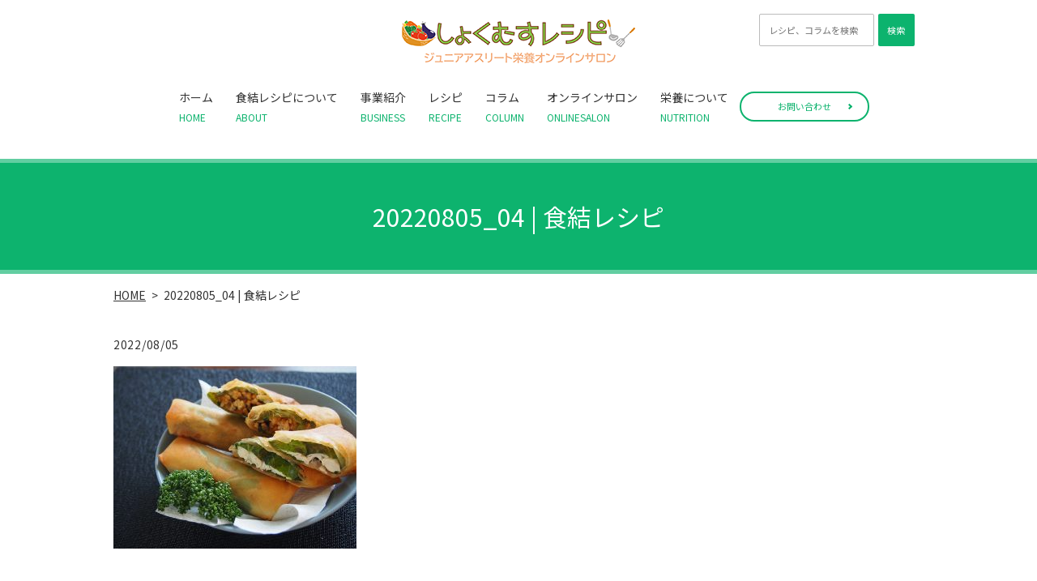

--- FILE ---
content_type: text/html; charset=UTF-8
request_url: https://www.tokushima-ssn.com/recipe/1214/attachment/20220805_04
body_size: 8949
content:
  <!doctype html>
<!--[if IE]>
<html class="no-js ie" lang="ja">
<![endif]-->
<!--[if !IE]><!-->
<html class="no-js" lang="ja">
<!--<![endif]-->

<head>
  <meta charset="utf-8">
  <meta http-equiv="X-UA-Compatible" content="IE=edge,chrome=1">
  <meta name="viewport" content="width=device-width, initial-scale=1">
  <title>20220805_04 | 食結レシピ</title>
	<style>img:is([sizes="auto" i], [sizes^="auto," i]) { contain-intrinsic-size: 3000px 1500px }</style>
	
		<!-- All in One SEO 4.0.18 -->
		<meta property="og:site_name" content="食結レシピ | ジュニアアスリートの食育をサポート" />
		<meta property="og:type" content="article" />
		<meta property="og:title" content="20220805_04 | 食結レシピ" />
		<meta property="og:image" content="https://tokushima-ssn.com.202502142023ek3wbs5t.conohawing.com.202502142023ek3wbs5t.conohawing.com/wp-content/uploads/logo_ogp.jpg" />
		<meta property="og:image:secure_url" content="https://tokushima-ssn.com.202502142023ek3wbs5t.conohawing.com.202502142023ek3wbs5t.conohawing.com/wp-content/uploads/logo_ogp.jpg" />
		<meta property="article:published_time" content="2022-08-05T06:30:45Z" />
		<meta property="article:modified_time" content="2022-08-05T06:30:45Z" />
		<meta property="twitter:card" content="summary" />
		<meta property="twitter:domain" content="www.tokushima-ssn.com" />
		<meta property="twitter:title" content="20220805_04 | 食結レシピ" />
		<meta property="twitter:image" content="http://tokushima-ssn.com.202502142023ek3wbs5t.conohawing.com.202502142023ek3wbs5t.conohawing.com/wp-content/uploads/logo_ogp.jpg" />
		<script type="application/ld+json" class="aioseo-schema">
			{"@context":"https:\/\/schema.org","@graph":[{"@type":"WebSite","@id":"https:\/\/www.tokushima-ssn.com\/#website","url":"https:\/\/www.tokushima-ssn.com\/","name":"\u98df\u7d50\u30ec\u30b7\u30d4","description":"\u30b8\u30e5\u30cb\u30a2\u30a2\u30b9\u30ea\u30fc\u30c8\u306e\u98df\u80b2\u3092\u30b5\u30dd\u30fc\u30c8","publisher":{"@id":"https:\/\/www.tokushima-ssn.com\/#organization"}},{"@type":"Organization","@id":"https:\/\/www.tokushima-ssn.com\/#organization","name":"\u98df\u7d50\u30ec\u30b7\u30d4","url":"https:\/\/www.tokushima-ssn.com\/","logo":{"@type":"ImageObject","@id":"https:\/\/www.tokushima-ssn.com\/#organizationLogo","url":"https:\/\/www.tokushima-ssn.com\/wp-content\/uploads\/20220805_04.jpg"},"image":{"@id":"https:\/\/www.tokushima-ssn.com\/#organizationLogo"}},{"@type":"BreadcrumbList","@id":"https:\/\/www.tokushima-ssn.com\/recipe\/1214\/attachment\/20220805_04#breadcrumblist","itemListElement":[{"@type":"ListItem","@id":"https:\/\/www.tokushima-ssn.com\/#listItem","position":"1","item":{"@id":"https:\/\/www.tokushima-ssn.com\/#item","name":"\u30db\u30fc\u30e0","description":"\u79c1\u305f\u3061\u98df\u7d50\u3073\u306f\u3001\u5fb3\u5cf6\u306e\u30b8\u30e5\u30cb\u30a2\u30a2\u30b9\u30ea\u30fc\u30c8\u305f\u3061\u306e\u98df\u80b2\u30b5\u30dd\u30fc\u30c8\u3092\u624b\u304c\u3051\u3066\u304a\u308a\u3001\u305d\u306e1\u3064\u3068\u3057\u3066\u6599\u7406\u30ec\u30b7\u30d4\u3084\u30b3\u30e9\u30e0\u3092\u63d0\u4f9b\u3059\u308b\u98df\u7d50\u30ec\u30b7\u30d4\u3092\u904b\u55b6\u3057\u3066\u304a\u308a\u307e\u3059\u3002\u3054\u8208\u5473\u3092\u304a\u6301\u3061\u3044\u305f\u3060\u3044\u305f\u65b9\u306f\u3001\u304a\u96fb\u8a71\u307e\u305f\u306f\u304a\u554f\u3044\u5408\u308f\u305b\u30d5\u30a9\u30fc\u30e0\u3088\u308a\u3054\u9023\u7d61\u304f\u3060\u3055\u3044\u3002","url":"https:\/\/www.tokushima-ssn.com\/"},"nextItem":"https:\/\/www.tokushima-ssn.com\/recipe\/1214\/attachment\/20220805_04#listItem"},{"@type":"ListItem","@id":"https:\/\/www.tokushima-ssn.com\/recipe\/1214\/attachment\/20220805_04#listItem","position":"2","item":{"@id":"https:\/\/www.tokushima-ssn.com\/recipe\/1214\/attachment\/20220805_04#item","name":"20220805_04","url":"https:\/\/www.tokushima-ssn.com\/recipe\/1214\/attachment\/20220805_04"},"previousItem":"https:\/\/www.tokushima-ssn.com\/#listItem"}]},{"@type":"Person","@id":"https:\/\/www.tokushima-ssn.com\/author\/authorname#author","url":"https:\/\/www.tokushima-ssn.com\/author\/authorname","name":"root","image":{"@type":"ImageObject","@id":"https:\/\/www.tokushima-ssn.com\/recipe\/1214\/attachment\/20220805_04#authorImage","url":"https:\/\/secure.gravatar.com\/avatar\/12c2c141f05998d6046862ab3090d9fc?s=96&d=mm&r=g","width":"96","height":"96","caption":"root"}},{"@type":"ItemPage","@id":"https:\/\/www.tokushima-ssn.com\/recipe\/1214\/attachment\/20220805_04#itempage","url":"https:\/\/www.tokushima-ssn.com\/recipe\/1214\/attachment\/20220805_04","name":"20220805_04 | \u98df\u7d50\u30ec\u30b7\u30d4","inLanguage":"ja","isPartOf":{"@id":"https:\/\/www.tokushima-ssn.com\/#website"},"breadcrumb":{"@id":"https:\/\/www.tokushima-ssn.com\/recipe\/1214\/attachment\/20220805_04#breadcrumblist"},"author":"https:\/\/www.tokushima-ssn.com\/recipe\/1214\/attachment\/20220805_04#author","creator":"https:\/\/www.tokushima-ssn.com\/recipe\/1214\/attachment\/20220805_04#author","datePublished":"2022-08-05T06:30:45+09:00","dateModified":"2022-08-05T06:30:45+09:00"}]}
		</script>
		<!-- All in One SEO -->

<link rel='stylesheet' id='wp-block-library-css' href='https://www.tokushima-ssn.com/wp-includes/css/dist/block-library/style.min.css?ver=6.7.4' type='text/css' media='all' />
<style id='classic-theme-styles-inline-css' type='text/css'>
/*! This file is auto-generated */
.wp-block-button__link{color:#fff;background-color:#32373c;border-radius:9999px;box-shadow:none;text-decoration:none;padding:calc(.667em + 2px) calc(1.333em + 2px);font-size:1.125em}.wp-block-file__button{background:#32373c;color:#fff;text-decoration:none}
</style>
<style id='global-styles-inline-css' type='text/css'>
:root{--wp--preset--aspect-ratio--square: 1;--wp--preset--aspect-ratio--4-3: 4/3;--wp--preset--aspect-ratio--3-4: 3/4;--wp--preset--aspect-ratio--3-2: 3/2;--wp--preset--aspect-ratio--2-3: 2/3;--wp--preset--aspect-ratio--16-9: 16/9;--wp--preset--aspect-ratio--9-16: 9/16;--wp--preset--color--black: #000000;--wp--preset--color--cyan-bluish-gray: #abb8c3;--wp--preset--color--white: #ffffff;--wp--preset--color--pale-pink: #f78da7;--wp--preset--color--vivid-red: #cf2e2e;--wp--preset--color--luminous-vivid-orange: #ff6900;--wp--preset--color--luminous-vivid-amber: #fcb900;--wp--preset--color--light-green-cyan: #7bdcb5;--wp--preset--color--vivid-green-cyan: #00d084;--wp--preset--color--pale-cyan-blue: #8ed1fc;--wp--preset--color--vivid-cyan-blue: #0693e3;--wp--preset--color--vivid-purple: #9b51e0;--wp--preset--gradient--vivid-cyan-blue-to-vivid-purple: linear-gradient(135deg,rgba(6,147,227,1) 0%,rgb(155,81,224) 100%);--wp--preset--gradient--light-green-cyan-to-vivid-green-cyan: linear-gradient(135deg,rgb(122,220,180) 0%,rgb(0,208,130) 100%);--wp--preset--gradient--luminous-vivid-amber-to-luminous-vivid-orange: linear-gradient(135deg,rgba(252,185,0,1) 0%,rgba(255,105,0,1) 100%);--wp--preset--gradient--luminous-vivid-orange-to-vivid-red: linear-gradient(135deg,rgba(255,105,0,1) 0%,rgb(207,46,46) 100%);--wp--preset--gradient--very-light-gray-to-cyan-bluish-gray: linear-gradient(135deg,rgb(238,238,238) 0%,rgb(169,184,195) 100%);--wp--preset--gradient--cool-to-warm-spectrum: linear-gradient(135deg,rgb(74,234,220) 0%,rgb(151,120,209) 20%,rgb(207,42,186) 40%,rgb(238,44,130) 60%,rgb(251,105,98) 80%,rgb(254,248,76) 100%);--wp--preset--gradient--blush-light-purple: linear-gradient(135deg,rgb(255,206,236) 0%,rgb(152,150,240) 100%);--wp--preset--gradient--blush-bordeaux: linear-gradient(135deg,rgb(254,205,165) 0%,rgb(254,45,45) 50%,rgb(107,0,62) 100%);--wp--preset--gradient--luminous-dusk: linear-gradient(135deg,rgb(255,203,112) 0%,rgb(199,81,192) 50%,rgb(65,88,208) 100%);--wp--preset--gradient--pale-ocean: linear-gradient(135deg,rgb(255,245,203) 0%,rgb(182,227,212) 50%,rgb(51,167,181) 100%);--wp--preset--gradient--electric-grass: linear-gradient(135deg,rgb(202,248,128) 0%,rgb(113,206,126) 100%);--wp--preset--gradient--midnight: linear-gradient(135deg,rgb(2,3,129) 0%,rgb(40,116,252) 100%);--wp--preset--font-size--small: 13px;--wp--preset--font-size--medium: 20px;--wp--preset--font-size--large: 36px;--wp--preset--font-size--x-large: 42px;--wp--preset--spacing--20: 0.44rem;--wp--preset--spacing--30: 0.67rem;--wp--preset--spacing--40: 1rem;--wp--preset--spacing--50: 1.5rem;--wp--preset--spacing--60: 2.25rem;--wp--preset--spacing--70: 3.38rem;--wp--preset--spacing--80: 5.06rem;--wp--preset--shadow--natural: 6px 6px 9px rgba(0, 0, 0, 0.2);--wp--preset--shadow--deep: 12px 12px 50px rgba(0, 0, 0, 0.4);--wp--preset--shadow--sharp: 6px 6px 0px rgba(0, 0, 0, 0.2);--wp--preset--shadow--outlined: 6px 6px 0px -3px rgba(255, 255, 255, 1), 6px 6px rgba(0, 0, 0, 1);--wp--preset--shadow--crisp: 6px 6px 0px rgba(0, 0, 0, 1);}:where(.is-layout-flex){gap: 0.5em;}:where(.is-layout-grid){gap: 0.5em;}body .is-layout-flex{display: flex;}.is-layout-flex{flex-wrap: wrap;align-items: center;}.is-layout-flex > :is(*, div){margin: 0;}body .is-layout-grid{display: grid;}.is-layout-grid > :is(*, div){margin: 0;}:where(.wp-block-columns.is-layout-flex){gap: 2em;}:where(.wp-block-columns.is-layout-grid){gap: 2em;}:where(.wp-block-post-template.is-layout-flex){gap: 1.25em;}:where(.wp-block-post-template.is-layout-grid){gap: 1.25em;}.has-black-color{color: var(--wp--preset--color--black) !important;}.has-cyan-bluish-gray-color{color: var(--wp--preset--color--cyan-bluish-gray) !important;}.has-white-color{color: var(--wp--preset--color--white) !important;}.has-pale-pink-color{color: var(--wp--preset--color--pale-pink) !important;}.has-vivid-red-color{color: var(--wp--preset--color--vivid-red) !important;}.has-luminous-vivid-orange-color{color: var(--wp--preset--color--luminous-vivid-orange) !important;}.has-luminous-vivid-amber-color{color: var(--wp--preset--color--luminous-vivid-amber) !important;}.has-light-green-cyan-color{color: var(--wp--preset--color--light-green-cyan) !important;}.has-vivid-green-cyan-color{color: var(--wp--preset--color--vivid-green-cyan) !important;}.has-pale-cyan-blue-color{color: var(--wp--preset--color--pale-cyan-blue) !important;}.has-vivid-cyan-blue-color{color: var(--wp--preset--color--vivid-cyan-blue) !important;}.has-vivid-purple-color{color: var(--wp--preset--color--vivid-purple) !important;}.has-black-background-color{background-color: var(--wp--preset--color--black) !important;}.has-cyan-bluish-gray-background-color{background-color: var(--wp--preset--color--cyan-bluish-gray) !important;}.has-white-background-color{background-color: var(--wp--preset--color--white) !important;}.has-pale-pink-background-color{background-color: var(--wp--preset--color--pale-pink) !important;}.has-vivid-red-background-color{background-color: var(--wp--preset--color--vivid-red) !important;}.has-luminous-vivid-orange-background-color{background-color: var(--wp--preset--color--luminous-vivid-orange) !important;}.has-luminous-vivid-amber-background-color{background-color: var(--wp--preset--color--luminous-vivid-amber) !important;}.has-light-green-cyan-background-color{background-color: var(--wp--preset--color--light-green-cyan) !important;}.has-vivid-green-cyan-background-color{background-color: var(--wp--preset--color--vivid-green-cyan) !important;}.has-pale-cyan-blue-background-color{background-color: var(--wp--preset--color--pale-cyan-blue) !important;}.has-vivid-cyan-blue-background-color{background-color: var(--wp--preset--color--vivid-cyan-blue) !important;}.has-vivid-purple-background-color{background-color: var(--wp--preset--color--vivid-purple) !important;}.has-black-border-color{border-color: var(--wp--preset--color--black) !important;}.has-cyan-bluish-gray-border-color{border-color: var(--wp--preset--color--cyan-bluish-gray) !important;}.has-white-border-color{border-color: var(--wp--preset--color--white) !important;}.has-pale-pink-border-color{border-color: var(--wp--preset--color--pale-pink) !important;}.has-vivid-red-border-color{border-color: var(--wp--preset--color--vivid-red) !important;}.has-luminous-vivid-orange-border-color{border-color: var(--wp--preset--color--luminous-vivid-orange) !important;}.has-luminous-vivid-amber-border-color{border-color: var(--wp--preset--color--luminous-vivid-amber) !important;}.has-light-green-cyan-border-color{border-color: var(--wp--preset--color--light-green-cyan) !important;}.has-vivid-green-cyan-border-color{border-color: var(--wp--preset--color--vivid-green-cyan) !important;}.has-pale-cyan-blue-border-color{border-color: var(--wp--preset--color--pale-cyan-blue) !important;}.has-vivid-cyan-blue-border-color{border-color: var(--wp--preset--color--vivid-cyan-blue) !important;}.has-vivid-purple-border-color{border-color: var(--wp--preset--color--vivid-purple) !important;}.has-vivid-cyan-blue-to-vivid-purple-gradient-background{background: var(--wp--preset--gradient--vivid-cyan-blue-to-vivid-purple) !important;}.has-light-green-cyan-to-vivid-green-cyan-gradient-background{background: var(--wp--preset--gradient--light-green-cyan-to-vivid-green-cyan) !important;}.has-luminous-vivid-amber-to-luminous-vivid-orange-gradient-background{background: var(--wp--preset--gradient--luminous-vivid-amber-to-luminous-vivid-orange) !important;}.has-luminous-vivid-orange-to-vivid-red-gradient-background{background: var(--wp--preset--gradient--luminous-vivid-orange-to-vivid-red) !important;}.has-very-light-gray-to-cyan-bluish-gray-gradient-background{background: var(--wp--preset--gradient--very-light-gray-to-cyan-bluish-gray) !important;}.has-cool-to-warm-spectrum-gradient-background{background: var(--wp--preset--gradient--cool-to-warm-spectrum) !important;}.has-blush-light-purple-gradient-background{background: var(--wp--preset--gradient--blush-light-purple) !important;}.has-blush-bordeaux-gradient-background{background: var(--wp--preset--gradient--blush-bordeaux) !important;}.has-luminous-dusk-gradient-background{background: var(--wp--preset--gradient--luminous-dusk) !important;}.has-pale-ocean-gradient-background{background: var(--wp--preset--gradient--pale-ocean) !important;}.has-electric-grass-gradient-background{background: var(--wp--preset--gradient--electric-grass) !important;}.has-midnight-gradient-background{background: var(--wp--preset--gradient--midnight) !important;}.has-small-font-size{font-size: var(--wp--preset--font-size--small) !important;}.has-medium-font-size{font-size: var(--wp--preset--font-size--medium) !important;}.has-large-font-size{font-size: var(--wp--preset--font-size--large) !important;}.has-x-large-font-size{font-size: var(--wp--preset--font-size--x-large) !important;}
:where(.wp-block-post-template.is-layout-flex){gap: 1.25em;}:where(.wp-block-post-template.is-layout-grid){gap: 1.25em;}
:where(.wp-block-columns.is-layout-flex){gap: 2em;}:where(.wp-block-columns.is-layout-grid){gap: 2em;}
:root :where(.wp-block-pullquote){font-size: 1.5em;line-height: 1.6;}
</style>
<link rel='stylesheet' id='contact-form-7-css' href='https://www.tokushima-ssn.com/wp-content/plugins/contact-form-7/includes/css/styles.css?ver=5.3.2' type='text/css' media='all' />
<script type="text/javascript" src="https://www.tokushima-ssn.com/wp-content/themes/tokushima-ssn.com_theme_ver1.1/assets/js/vendor/jquery.min.js?ver=6.7.4" id="jquery-js"></script>
<link rel='shortlink' href='https://www.tokushima-ssn.com/?p=1269' />
<style>.gallery .gallery-item img { width: auto; height: auto; }</style><style type="text/css">.recentcomments a{display:inline !important;padding:0 !important;margin:0 !important;}</style>  <link href="https://fonts.googleapis.com/css?family=Noto+Sans+JP:400,700&amp;subset=japanese" rel="stylesheet" />
  <link href="https://www.tokushima-ssn.com/wp-content/themes/tokushima-ssn.com_theme_ver1.1/assets/css/main.css?1769751515" rel="stylesheet">
  <link href="https://www.tokushima-ssn.com/wp-content/themes/tokushima-ssn.com_theme_ver1.1/assets/css/search.css?1769751515" rel="stylesheet">
  <link href="https://www.tokushima-ssn.com/wp-content/themes/tokushima-ssn.com_theme_ver1.1/assets/css/animate.min.css?1769751515" rel="stylesheet">
  <script src="https://www.tokushima-ssn.com/wp-content/themes/tokushima-ssn.com_theme_ver1.1/assets/js/vendor/respond.min.js"></script>
  <script type="application/ld+json">
  {
    "@context": "http://schema.org",
    "@type": "BreadcrumbList",
    "itemListElement":
    [
      {
      "@type": "ListItem",
      "position": 1,
      "item":
      {
        "@id": "https://www.tokushima-ssn.com/",
        "name": "食結レシピ"
      }
    },
{
      "@type": "ListItem",
      "position": 2,
      "item":
      {
        "@id": "https://www.tokushima-ssn.com/recipe/1214/attachment/20220805_04/",
        "name": "20220805_04"
      }
    }    ]
  }
  </script>


<script type="application/ld+json">
  {
    "@context": "http://schema.org/",
    "@type": "LocalBusiness",
    "name": "食結レシピ",
    "address": "〒770-0865　徳島県徳島市南末広町2-14",
    "telephone": "080-4030-4970",
    "faxNumber": "",
    "url": "https://www.tokushima-ssn.com",
    "email": "info@tokushima-ssn.com",
    "image": "https://www.tokushima-ssn.com/wp-content/uploads/logo_ogp.jpg",
    "logo": "https://www.tokushima-ssn.com/wp-content/uploads/logo.png"
  }
</script>
<style>
body { position: static!important; }
</style>
<!-- Google Tag Manager -->
<script>(function(w,d,s,l,i){w[l]=w[l]||[];w[l].push({'gtm.start':
new Date().getTime(),event:'gtm.js'});var f=d.getElementsByTagName(s)[0],
j=d.createElement(s),dl=l!='dataLayer'?'&l='+l:'';j.async=true;j.src=
'https://www.googletagmanager.com/gtm.js?id='+i+dl;f.parentNode.insertBefore(j,f);
})(window,document,'script','dataLayer','GTM-MMZZ9BZ');</script>
<!-- End Google Tag Manager -->

</head>

<body class="scrollTop">

<!-- Google Tag Manager (noscript) -->
<noscript><iframe src="https://www.googletagmanager.com/ns.html?id=GTM-MMZZ9BZ"
height="0" width="0" style="display:none;visibility:hidden"></iframe></noscript>
<!-- End Google Tag Manager (noscript) -->

  <div id="fb-root"></div>
  <script>(function(d, s, id) {
    var js, fjs = d.getElementsByTagName(s)[0];
    if (d.getElementById(id)) return;
    js = d.createElement(s); js.id = id;
    js.src = 'https://connect.facebook.net/ja_JP/sdk.js#xfbml=1&version=v2.12';
    fjs.parentNode.insertBefore(js, fjs);
  }(document, 'script', 'facebook-jssdk'));</script>

  <header>
    <div class="primary_header">
      <div class="container">
        <div class="row">
                    <div class="title">
            <a href="https://www.tokushima-ssn.com/">
              <img src="/wp-content/uploads/20210330_01.png" alt="食結レシピ">
            </a>
          </div>
          <nav class="global_nav">
            <ul><li><a href="https://www.tokushima-ssn.com/" title="HOME">ホーム<span class='subtitle'>HOME</span></a></li>
<li><a href="https://www.tokushima-ssn.com/about" title="ABOUT">食結レシピについて<span class='subtitle'>ABOUT</span></a></li>
<li><a href="https://www.tokushima-ssn.com/business" title="BUSINESS">事業紹介<span class='subtitle'>BUSINESS</span></a></li>
<li><a href="https://www.tokushima-ssn.com/category/recipe" title="RECIPE">レシピ<span class='subtitle'>RECIPE</span></a></li>
<li><a href="https://www.tokushima-ssn.com/category/column" title="COLUMN">コラム<span class='subtitle'>COLUMN</span></a></li>
<li><a href="https://www.tokushima-ssn.com/onlinesalon" title="ONLINESALON">オンラインサロン<span class='subtitle'>ONLINESALON</span></a></li>
<li><a href="https://www.tokushima-ssn.com/nutrition" title="NUTRITION">栄養について<span class='subtitle'>NUTRITION</span></a></li>
<li><form method="get" id="searchform" class="form search-form" action="https://www.tokushima-ssn.com">
  <div class="container gutters">
    <div style="display:none">
      <label><input type="checkbox" value="21" name="cat[]" />果物</label><label><input type="checkbox" value="37" name="cat[]" />エビ</label><label><input type="checkbox" value="53" name="cat[]" />カブ</label><label><input type="checkbox" value="117" name="cat[]" />主菜</label><label><input type="checkbox" value="187" name="cat[]" />郷土料理</label><label><input type="checkbox" value="209" name="cat[]" />高タンパク</label><label><input type="checkbox" value="22" name="cat[]" />豚肉</label><label><input type="checkbox" value="54" name="cat[]" />カボチャ</label><label><input type="checkbox" value="70" name="cat[]" />ニンジン</label><label><input type="checkbox" value="86" name="cat[]" />シイタケ</label><label><input type="checkbox" value="118" name="cat[]" />副菜</label><label><input type="checkbox" value="189" name="cat[]" />貧血予防</label><label><input type="checkbox" value="210" name="cat[]" />低エネルギー</label><label><input type="checkbox" value="2" name="cat[]" />お知らせ</label><label><input type="checkbox" value="23" name="cat[]" />鶏肉</label><label><input type="checkbox" value="39" name="cat[]" />アサリ</label><label><input type="checkbox" value="55" name="cat[]" />キャベツ</label><label><input type="checkbox" value="71" name="cat[]" />ニンニク</label><label><input type="checkbox" value="87" name="cat[]" />シメジ</label><label><input type="checkbox" value="103" name="cat[]" />キウイ</label><label><input type="checkbox" value="119" name="cat[]" />麺類</label><label><input type="checkbox" value="190" name="cat[]" />イワシ缶</label><label><input type="checkbox" value="211" name="cat[]" />ビタミンB群</label><label><input type="checkbox" value="3" name="cat[]" checked="checked" />コラム</label><label><input type="checkbox" value="24" name="cat[]" />牛肉</label><label><input type="checkbox" value="56" name="cat[]" />キュウリ</label><label><input type="checkbox" value="72" name="cat[]" />ネギ</label><label><input type="checkbox" value="120" name="cat[]" />補食・間食</label><label><input type="checkbox" value="136" name="cat[]" />葉酸</label><label><input type="checkbox" value="191" name="cat[]" />青魚</label><label><input type="checkbox" value="212" name="cat[]" />冬</label><label><input type="checkbox" value="9" name="cat[]" checked="checked" />レシピ</label><label><input type="checkbox" value="25" name="cat[]" />レバー</label><label><input type="checkbox" value="57" name="cat[]" />ゴボウ</label><label><input type="checkbox" value="73" name="cat[]" />白菜</label><label><input type="checkbox" value="121" name="cat[]" />デザート</label><label><input type="checkbox" value="137" name="cat[]" />食物繊維</label><label><input type="checkbox" value="192" name="cat[]" />DHA</label><label><input type="checkbox" value="213" name="cat[]" />スープ</label><label><input type="checkbox" value="10" name="cat[]" />食材別</label><label><input type="checkbox" value="58" name="cat[]" />小松菜</label><label><input type="checkbox" value="74" name="cat[]" />パセリ</label><label><input type="checkbox" value="90" name="cat[]" />エリンギ</label><label><input type="checkbox" value="138" name="cat[]" />風邪予防</label><label><input type="checkbox" value="193" name="cat[]" />EPA</label><label><input type="checkbox" value="214" name="cat[]" />汁物</label><label><input type="checkbox" value="11" name="cat[]" />カテゴリー・テーマ別</label><label><input type="checkbox" value="27" name="cat[]" />イワシ</label><label><input type="checkbox" value="43" name="cat[]" />米</label><label><input type="checkbox" value="59" name="cat[]" />シソ</label><label><input type="checkbox" value="75" name="cat[]" />パプリカ</label><label><input type="checkbox" value="91" name="cat[]" />豆腐</label><label><input type="checkbox" value="123" name="cat[]" />タンパク質</label><label><input type="checkbox" value="139" name="cat[]" />筋力アップ</label><label><input type="checkbox" value="194" name="cat[]" />骨の成長</label><label><input type="checkbox" value="215" name="cat[]" />とりあえず一品</label><label><input type="checkbox" value="12" name="cat[]" />栄養素別</label><label><input type="checkbox" value="60" name="cat[]" />ショウガ</label><label><input type="checkbox" value="76" name="cat[]" />ピーマン</label><label><input type="checkbox" value="124" name="cat[]" />カルシウム</label><label><input type="checkbox" value="195" name="cat[]" />ヘム鉄</label><label><input type="checkbox" value="216" name="cat[]" />ちりめん</label><label><input type="checkbox" value="13" name="cat[]" />目的別</label><label><input type="checkbox" value="29" name="cat[]" />サケ</label><label><input type="checkbox" value="45" name="cat[]" />パン</label><label><input type="checkbox" value="77" name="cat[]" />ブロッコリー</label><label><input type="checkbox" value="93" name="cat[]" />豆乳</label><label><input type="checkbox" value="109" name="cat[]" />ブルーベリー</label><label><input type="checkbox" value="125" name="cat[]" />マグネシウム</label><label><input type="checkbox" value="141" name="cat[]" />持久力アップ</label><label><input type="checkbox" value="197" name="cat[]" />海藻</label><label><input type="checkbox" value="217" name="cat[]" />整腸作用</label><label><input type="checkbox" value="14" name="cat[]" />肉類</label><label><input type="checkbox" value="30" name="cat[]" />サバ</label><label><input type="checkbox" value="62" name="cat[]" />大根</label><label><input type="checkbox" value="78" name="cat[]" />ホウレン草</label><label><input type="checkbox" value="94" name="cat[]" />おから</label><label><input type="checkbox" value="126" name="cat[]" />鉄</label><label><input type="checkbox" value="142" name="cat[]" />夏バテ・熱中症予防</label><label><input type="checkbox" value="202" name="cat[]" />ししゃも</label><label><input type="checkbox" value="218" name="cat[]" />低脂質</label><label><input type="checkbox" value="15" name="cat[]" />魚介類・海藻</label><label><input type="checkbox" value="47" name="cat[]" />うどん</label><label><input type="checkbox" value="79" name="cat[]" />モヤシ</label><label><input type="checkbox" value="95" name="cat[]" />卵</label><label><input type="checkbox" value="127" name="cat[]" />亜鉛</label><label><input type="checkbox" value="203" name="cat[]" />骨折予防</label><label><input type="checkbox" value="219" name="cat[]" />朝食</label><label><input type="checkbox" value="16" name="cat[]" />穀類</label><label><input type="checkbox" value="32" name="cat[]" />サンマ</label><label><input type="checkbox" value="48" name="cat[]" />パスタ</label><label><input type="checkbox" value="64" name="cat[]" />タマネギ</label><label><input type="checkbox" value="80" name="cat[]" />レタス</label><label><input type="checkbox" value="96" name="cat[]" />牛乳</label><label><input type="checkbox" value="112" name="cat[]" />リンゴ</label><label><input type="checkbox" value="128" name="cat[]" />ビタミンA</label><label><input type="checkbox" value="144" name="cat[]" />便秘予防</label><label><input type="checkbox" value="204" name="cat[]" />骨粗鬆症予防</label><label><input type="checkbox" value="220" name="cat[]" />常備菜</label><label><input type="checkbox" value="17" name="cat[]" />野菜類・いも類</label><label><input type="checkbox" value="33" name="cat[]" />タラ</label><label><input type="checkbox" value="65" name="cat[]" />トウモロコシ</label><label><input type="checkbox" value="81" name="cat[]" />レンコン</label><label><input type="checkbox" value="97" name="cat[]" />ヨーグルト</label><label><input type="checkbox" value="113" name="cat[]" />レモン</label><label><input type="checkbox" value="129" name="cat[]" />ビタミンD</label><label><input type="checkbox" value="145" name="cat[]" />免疫力アップ</label><label><input type="checkbox" value="205" name="cat[]" />大豆</label><label><input type="checkbox" value="18" name="cat[]" />キノコ類</label><label><input type="checkbox" value="66" name="cat[]" />トマト</label><label><input type="checkbox" value="82" name="cat[]" />ジャガイモ</label><label><input type="checkbox" value="98" name="cat[]" />チーズ</label><label><input type="checkbox" value="114" name="cat[]" />ゴマ</label><label><input type="checkbox" value="130" name="cat[]" />ビタミンC</label><label><input type="checkbox" value="164" name="cat[]" />カリフラワー</label><label><input type="checkbox" value="206" name="cat[]" />夏野菜</label><label><input type="checkbox" value="19" name="cat[]" />豆・大豆製品</label><label><input type="checkbox" value="51" name="cat[]" />アスパラガス</label><label><input type="checkbox" value="67" name="cat[]" />ナス</label><label><input type="checkbox" value="83" name="cat[]" />サツマイモ</label><label><input type="checkbox" value="115" name="cat[]" />ナッツ</label><label><input type="checkbox" value="131" name="cat[]" />ビタミンE</label><label><input type="checkbox" value="182" name="cat[]" />春</label><label><input type="checkbox" value="207" name="cat[]" />麺類</label><label><input type="checkbox" value="20" name="cat[]" />卵・乳製品</label><label><input type="checkbox" value="52" name="cat[]" />オクラ</label><label><input type="checkbox" value="84" name="cat[]" />サトイモ</label><label><input type="checkbox" value="100" name="cat[]" />イチゴ</label><label><input type="checkbox" value="116" name="cat[]" />主食（パン・ごはん）</label><label><input type="checkbox" value="132" name="cat[]" />ビタミンB1</label><label><input type="checkbox" value="185" name="cat[]" />疲労回復</label><label><input type="checkbox" value="208" name="cat[]" />食欲増進</label>    </div>
    <div class="form-row">
      <input type="text" name="s" id="s" class="form-input" placeholder="レシピ、コラムを検索"/>
      <button type="submit" id="submit" class="form-btn">検索</button>
    </div>
  </div>
</form></li><li><a href="/contact" class="add_arrow button button-flat">お問い合わせ</a></li>            </ul>
            <div class="menu_icon">
              <a href="#menu"><i class="hamburger"></i>MENU</a>
            </div>
          </nav>
        </div>
      </div>
    </div>
  </header>
  <main>
          <h1 class="wow" style="">
              20220805_04 | 食結レシピ                  </h1>
        <section class="crumbs_area">
      <div class="container gutters">
        <div class="row">
          <div class="col span_12">
                <ul class="col span_12">
                <li><a href="https://www.tokushima-ssn.com">HOME</a></li>
                                    <li>20220805_04 | 食結レシピ</li>
                            </ul>
            </div>
        </div>
      </div>
    </section>
          <article style="margin-bottom: 5%;">
      <div class="container gutters">
              <div class="row">
          <div class="col span_12">
            <p>2022/08/05</p>
            <p><p class="attachment"><a href='https://www.tokushima-ssn.com/wp-content/uploads/20220805_04.jpg'><img fetchpriority="high" decoding="async" width="300" height="225" src="https://www.tokushima-ssn.com/wp-content/uploads/20220805_04-300x225.jpg" class="attachment-medium size-medium" alt="" srcset="https://www.tokushima-ssn.com/wp-content/uploads/20220805_04-300x225.jpg 300w, https://www.tokushima-ssn.com/wp-content/uploads/20220805_04-768x576.jpg 768w, https://www.tokushima-ssn.com/wp-content/uploads/20220805_04.jpg 800w" sizes="(max-width: 300px) 100vw, 300px" /></a></p>
</p>
          </div>
        </div>
      
            </div>
    </article>

    <section>
      <div class="container gutters">
        <div class='row tile'>
          <div class="col span_6">
            <a href="https://www.tokushima-ssn.com/recipe/1214" rel="prev">鶏レバの甘露煮</a>          </div>
          <div class="col span_6 pc-text-right">
                      </div>
        </div>
      </div>
    </section>
        </main>
<section class="share_button">
  <div class="container">
    <!-- Facebook -->
    <div class="fb-share-button" data-href="https://www.tokushima-ssn.com/recipe/1214/attachment/20220805_04" data-layout="button" data-size="small" data-mobile-iframe="false"><a class="fb-xfbml-parse-ignore" target="_blank" href="https://www.facebook.com/sharer/sharer.php?u=http%3A%2F%2Fwww.%2F&amp;src=sdkpreparse">シェア</a></div>
    <!-- Twitter -->
    <a href="https://twitter.com/share" class="twitter-share-button" data-lang="ja">ツイート</a>
    <script>!function(d,s,id){var js,fjs=d.getElementsByTagName(s)[0],p=/^http:/.test(d.location)?'http':'https';if(!d.getElementById(id)){js=d.createElement(s);js.id=id;js.src=p+'://platform.twitter.com/widgets.js';fjs.parentNode.insertBefore(js,fjs);}}(document,'script','twitter-wjs');</script>
    <!-- LINE -->
    <div class="line-it-button" data-lang="ja" data-type="share-a" data-url="https://www.tokushima-ssn.com/recipe/1214/attachment/20220805_04" style="display: none;"></div>
    <script src="https://d.line-scdn.net/r/web/social-plugin/js/thirdparty/loader.min.js" async="async" defer="defer"></script>
  </div>
</section>
  <footer>
    <div class="container">
      <div class="row nav">
        <nav class="col span_12">
          <ul><li><a href="https://www.tokushima-ssn.com/">ホーム</a></li>
<li><a href="https://www.tokushima-ssn.com/about">食結レシピについて</a></li>
<li><a href="https://www.tokushima-ssn.com/business">事業紹介</a></li>
<li><a href="https://www.tokushima-ssn.com/category/recipe">レシピ</a></li>
<li><a href="https://www.tokushima-ssn.com/category/column">コラム</a></li>
<li><a href="https://www.tokushima-ssn.com/contact">お問い合わせ</a></li>
<li><a href="https://www.tokushima-ssn.com/policy">プライバシーポリシー</a></li>
<li><a href="https://www.tokushima-ssn.com/tokutei">特定商取引に関する法律に基づく表記</a></li>
</ul>        </nav>
      </div>
      <div class="row copyright">
        <div class="col span_12">
          <p>Copyright &copy; 食結レシピ All Rights Reserved.<br>
            【掲載の記事・写真・イラストなどの無断複写・転載等を禁じます】</p>
        </div>
      </div>
    </div>
        <p class="pagetop"><a href="#top"><object type="image/svg+xml" data="https://www.tokushima-ssn.com/wp-content/themes/tokushima-ssn.com_theme_ver1.1/assets/img/parts/btn_scroll_top.svg"></object></a></p>
  </footer>

  <script src="https://www.tokushima-ssn.com/wp-content/themes/tokushima-ssn.com_theme_ver1.1/assets/js/vendor/bundle.js"></script>
  <script src="https://www.tokushima-ssn.com/wp-content/themes/tokushima-ssn.com_theme_ver1.1/assets/js/vendor/wow.min.js"></script>
  <script src="https://www.tokushima-ssn.com/wp-content/themes/tokushima-ssn.com_theme_ver1.1/assets/js/main.js?1769751515"></script>

  <script type="text/javascript" id="contact-form-7-js-extra">
/* <![CDATA[ */
var wpcf7 = {"apiSettings":{"root":"https:\/\/www.tokushima-ssn.com\/wp-json\/contact-form-7\/v1","namespace":"contact-form-7\/v1"}};
/* ]]> */
</script>
<script type="text/javascript" src="https://www.tokushima-ssn.com/wp-content/plugins/contact-form-7/includes/js/scripts.js?ver=5.3.2" id="contact-form-7-js"></script>
</body>
</html>


--- FILE ---
content_type: text/css
request_url: https://www.tokushima-ssn.com/wp-content/themes/tokushima-ssn.com_theme_ver1.1/assets/css/common.css
body_size: 5356
content:
/*! normalize.css v3.0.3 | MIT License | github.com/necolas/normalize.css */
html{font-family:sans-serif;-ms-text-size-adjust:100%;-webkit-text-size-adjust:100%}body{margin:0}article,aside,details,figcaption,figure,footer,header,hgroup,main,menu,nav,section,summary{display:block}audio,canvas,progress,video{display:inline-block;vertical-align:baseline}audio:not([controls]){display:none;height:0}[hidden],template{display:none}a{background-color:transparent}a:active,a:hover{outline:0}abbr[title]{border-bottom:1px dotted}b,strong{font-weight:bold}dfn{font-style:italic}h1{font-size:2em;margin:.67em 0}mark{background:#ff0;color:#000}small{font-size:80%}sub,sup{font-size:75%;line-height:0;position:relative;vertical-align:baseline}sup{top:-0.5em}sub{bottom:-0.25em}img{border:0}svg:not(:root){overflow:hidden}figure{margin:1em 40px}hr{box-sizing:content-box;height:0}pre{overflow:auto}code,kbd,pre,samp{font-family:monospace,monospace;font-size:1em}button,input,optgroup,select,textarea{color:inherit;font:inherit;margin:0}button{overflow:visible}button,select{text-transform:none}button,html input[type="button"],input[type="reset"],input[type="submit"]{-webkit-appearance:button;cursor:pointer}button[disabled],html input[disabled]{cursor:default}button::-moz-focus-inner,input::-moz-focus-inner{border:0;padding:0}input{line-height:normal}input[type="checkbox"],input[type="radio"]{box-sizing:border-box;padding:0}input[type="number"]::-webkit-inner-spin-button,input[type="number"]::-webkit-outer-spin-button{height:auto}input[type="search"]{-webkit-appearance:textfield;box-sizing:content-box}input[type="search"]::-webkit-search-cancel-button,input[type="search"]::-webkit-search-decoration{-webkit-appearance:none}fieldset{border:1px solid silver;margin:0 2px;padding:.35em .625em .75em}legend{border:0;padding:0}textarea{overflow:auto}optgroup{font-weight:bold}table{border-collapse:collapse;border-spacing:0}td,th{padding:0}

/*  12 COLUMN : RESPONSIVE GRID SYSTEM
  DEVELOPER : DENIS LEBLANC
  URL : http://responsive.gs
  VERSION : 3.0
  LICENSE : GPL & MIT */
*{-webkit-box-sizing:border-box;-moz-box-sizing:border-box;box-sizing:border-box}.container{max-width:800px;margin:0 auto}.clr:after,.col:after,.container:after,.group:after,.row:after{content:"";display:table;clear:both}.row{padding-bottom:0}.col{display:block;float:left;width:100%}@media (min-width:768px){.gutters .col{margin-left:2%}.span_1{width:8.33333333333%}.span_2{width:16.6666666667%}.span_3{width:25%}.span_4{width:33.3333333333%}.span_5{width:41.6666666667%}.span_6{width:50%}.span_7{width:58.3333333333%}.span_8{width:66.6666666667%}.span_9{width:75%}.span_10{width:83.3333333333%}.span_11{width:91.6666666667%}.span_12{width:100%}.gutters .span_1{width:6.5%}.gutters .span_2{width:15%}.gutters .span_3{width:23.5%}.gutters .span_4{width:32%}.gutters .span_5{width:40.5%}.gutters .span_6{width:49%}.gutters .span_7{width:57.5%}.gutters .span_8{width:66%}.gutters .span_9{width:74.5%}.gutters .span_10{width:83%}.gutters .span_11{width:91.5%}.gutters .span_12{width:100%}}

/* 12 COLUMN : RESPONSIVE GRID SYSTEM Fix Ver. 1.2.1 */
.container{padding:0 1%}.container img{max-width:100%}*+.container{margin-top:2em}.row:not(:last-child){margin-bottom:4%}.col{float:none}.col:not(:last-child){margin-bottom:3%}@media (min-width:768px){.container{max-width:1000px;margin:auto;padding:0 10px}*+.container{margin-top:40px}.col{float:left}.reverse>.col{float:right}.col:not(:last-child){margin-bottom:0}.reverse>.col:last-child,:not(.reverse)>.col:first-child{margin-left:0}.col.offset_1{margin-left:8.33333333333%}.gutters .col.offset_1{margin-left:10.5%}.gutters .col.offset_1:first-child{margin-left:8.5%}.col.offset_2{margin-left:16.6666666667%}.gutters .col.offset_2{margin-left:19%}.gutters .col.offset_2:first-child{margin-left:17%}.col.offset_3{margin-left:25%}.gutters .col.offset_3{margin-left:27.5%}.gutters .col.offset_3:first-child{margin-left:25.5%}.col.offset_4{margin-left:33.3333333333%}.gutters .col.offset_4{margin-left:36%}.gutters .col.offset_4:first-child{margin-left:34%}.col.offset_5{margin-left:41.6666666667%}.gutters .col.offset_5{margin-left:44.5%}.gutters .col.offset_5:first-child{margin-left:42.5%}.col.offset_6{margin-left:50%}.gutters .col.offset_6{margin-left:53%}.gutters .col.offset_6:first-child{margin-left:51%}.col.offset_7{margin-left:58.3333333333%}.gutters .col.offset_7{margin-left:61.5%}.gutters .col.offset_7:first-child{margin-left:59.5%}.col.offset_8{margin-left:66.6666666667%}.gutters .col.offset_8{margin-left:70%}.gutters .col.offset_8:first-child{margin-left:68%}.col.offset_9{margin-left:75%}.gutters .col.offset_9{margin-left:78.5%}.gutters .col.offset_9:first-child{margin-left:76.5%}.col.offset_10{margin-left:83.3333333333%}.gutters .col.offset_10{margin-left:87%}.gutters .col.offset_10:first-child{margin-left:85%}.col.offset_11{margin-left:91.6666666667%}.gutters .col.offset_11{margin-left:95.5%}.gutters .col.offset_11:first-child{margin-left:93.5%}.col.offset_12{margin-left:100%}:not(.reverse)>.col.break+.col{clear:left;margin-left:0}.reverse>.col.break{margin-left:0}.reverse>.col.break+.col{clear:right;margin-right:0}.col.break~.col{margin-top:2%}}@media (min-width :1024px){.container{padding:0}}

/*!
*  - v1.2.4
* Homepage: http://bqworks.com/slider-pro/
* Author: bqworks
* Author URL: http://bqworks.com/
*/.slider-pro{position:relative;margin:0 auto;-moz-box-sizing:content-box;box-sizing:content-box}.sp-slides-container{position:relative}.sp-mask{position:relative;overflow:hidden}.sp-slides{position:relative;-webkit-backface-visibility:hidden;-webkit-perspective:1000}.sp-slide{position:absolute}.sp-image-container{overflow:hidden}.sp-image{position:relative;display:block;border:none}.sp-no-js{overflow:hidden;max-width:100%}.sp-thumbnails-container{position:relative;overflow:hidden}.sp-bottom-thumbnails,.sp-top-thumbnails{left:0;margin:0 auto}.sp-top-thumbnails{position:absolute;top:0;margin-bottom:4px}.sp-bottom-thumbnails{margin-top:4px}.sp-left-thumbnails,.sp-right-thumbnails{position:absolute;top:0}.sp-right-thumbnails{right:0;margin-left:4px}.sp-left-thumbnails{left:0;margin-right:4px}.sp-thumbnails{position:relative}.sp-thumbnail{border:none}.sp-thumbnail-container{position:relative;display:block;overflow:hidden;float:left;-moz-box-sizing:border-box;box-sizing:border-box}.sp-bottom-thumbnails .sp-thumbnail-container,.sp-top-thumbnails .sp-thumbnail-container{margin-left:2px;margin-right:2px}.sp-bottom-thumbnails .sp-thumbnail-container:first-child,.sp-top-thumbnails .sp-thumbnail-container:first-child{margin-left:0}.sp-bottom-thumbnails .sp-thumbnail-container:last-child,.sp-top-thumbnails .sp-thumbnail-container:last-child{margin-right:0}.sp-left-thumbnails .sp-thumbnail-container,.sp-right-thumbnails .sp-thumbnail-container{margin-top:2px;margin-bottom:2px}.sp-left-thumbnails .sp-thumbnail-container:first-child,.sp-right-thumbnails .sp-thumbnail-container:first-child{margin-top:0}.sp-left-thumbnails .sp-thumbnail-container:last-child,.sp-right-thumbnails .sp-thumbnail-container:last-child{margin-bottom:0}.sp-right-thumbnails.sp-has-pointer{margin-left:-13px}.sp-right-thumbnails.sp-has-pointer .sp-thumbnail{position:absolute;left:18px;margin-left:0!important}.sp-right-thumbnails.sp-has-pointer .sp-selected-thumbnail:before{content:'';position:absolute;height:100%;border-left:5px solid red;left:0;top:0;margin-left:13px}.sp-right-thumbnails.sp-has-pointer .sp-selected-thumbnail:after{content:'';position:absolute;width:0;height:0;left:0;top:50%;margin-top:-8px;border-right:13px solid red;border-top:8px solid transparent;border-bottom:8px solid transparent}.sp-left-thumbnails.sp-has-pointer{margin-right:-13px}.sp-left-thumbnails.sp-has-pointer .sp-thumbnail{position:absolute;right:18px}.sp-left-thumbnails.sp-has-pointer .sp-selected-thumbnail:before{content:'';position:absolute;height:100%;border-left:5px solid red;right:0;top:0;margin-right:13px}.sp-left-thumbnails.sp-has-pointer .sp-selected-thumbnail:after{content:'';position:absolute;width:0;height:0;right:0;top:50%;margin-top:-8px;border-left:13px solid red;border-top:8px solid transparent;border-bottom:8px solid transparent}.sp-bottom-thumbnails.sp-has-pointer{margin-top:-13px}.sp-bottom-thumbnails.sp-has-pointer .sp-thumbnail{position:absolute;top:18px;margin-top:0!important}.sp-bottom-thumbnails.sp-has-pointer .sp-selected-thumbnail:before{content:'';position:absolute;width:100%;border-bottom:5px solid red;top:0;margin-top:13px}.sp-bottom-thumbnails.sp-has-pointer .sp-selected-thumbnail:after{content:'';position:absolute;width:0;height:0;left:50%;top:0;margin-left:-8px;border-bottom:13px solid red;border-left:8px solid transparent;border-right:8px solid transparent}.sp-top-thumbnails.sp-has-pointer{margin-bottom:-13px}.sp-top-thumbnails.sp-has-pointer .sp-thumbnail{position:absolute;bottom:18px}.sp-top-thumbnails.sp-has-pointer .sp-selected-thumbnail:before{content:'';position:absolute;width:100%;border-bottom:5px solid red;bottom:0;margin-bottom:13px}.sp-top-thumbnails.sp-has-pointer .sp-selected-thumbnail:after{content:'';position:absolute;width:0;height:0;left:50%;bottom:0;margin-left:-8px;border-top:13px solid red;border-left:8px solid transparent;border-right:8px solid transparent}.sp-layer{position:absolute;margin:0;box-sizing:border-box;-moz-box-sizing:border-box;-webkit-box-sizing:border-box;-webkit-font-smoothing:subpixel-antialiased;-webkit-backface-visibility:hidden}.sp-black{color:#FFF;background:#000;background:rgba(0,0,0,.7)}.sp-white{color:#000;background:#fff;background:rgba(255,255,255,.7)}.sp-rounded{border-radius:10px}.sp-padding{padding:10px}.sp-grab{cursor:url(images/openhand.cur),move}.sp-grabbing{cursor:url(images/closedhand.cur),move}.sp-selectable{cursor:default}.sp-caption-container{text-align:center;margin-top:10px}.sp-full-screen{margin:0!important;background-color:#000}.sp-full-screen-button{position:absolute;top:5px;right:10px;font-size:30px;line-height:1;cursor:pointer;-webkit-transform:rotate(45deg);-ms-transform:rotate(45deg);transform:rotate(45deg)}.sp-full-screen-button:before{content:'\2195'}.sp-fade-full-screen{opacity:0;-webkit-transition:opacity .5s;transition:opacity .5s}.slider-pro:hover .sp-fade-full-screen{opacity:1}.sp-buttons{position:relative;width:100%;text-align:center;padding-top:10px}.sp-button{width:10px;height:10px;border:2px solid #000;border-radius:50%;margin:4px;display:inline-block;-moz-box-sizing:border-box;-webkit-box-sizing:border-box;box-sizing:border-box;cursor:pointer}.sp-selected-button{background-color:#000}@media only screen and (min-width:768px) and (max-width:1024px){.sp-button{width:14px;height:14px}}@media only screen and (min-width:568px) and (max-width:768px){.sp-button{width:16px;height:16px}}@media only screen and (min-width:320px) and (max-width:568px){.sp-button{width:18px;height:18px}}.sp-arrows{position:absolute}.sp-fade-arrows{opacity:0;-webkit-transition:opacity .5s;transition:opacity .5s}.sp-slides-container:hover .sp-fade-arrows{opacity:1}.sp-horizontal .sp-arrows{width:100%;left:0;top:50%;margin-top:-15px}.sp-vertical .sp-arrows{height:100%;left:50%;top:0;margin-left:-10px}.sp-arrow{position:absolute;display:block;width:20px;height:30px;cursor:pointer}.sp-vertical .sp-arrow{-webkit-transform:rotate(90deg);-ms-transform:rotate(90deg);transform:rotate(90deg)}.sp-horizontal .sp-previous-arrow{left:20px}.sp-horizontal .sp-next-arrow{right:20px}.sp-vertical .sp-previous-arrow{top:20px}.sp-vertical .sp-next-arrow{bottom:20px}.sp-next-arrow:after,.sp-next-arrow:before,.sp-previous-arrow:after,.sp-previous-arrow:before{content:'';position:absolute;width:50%;height:50%;background-color:#FFF}.sp-previous-arrow:before{left:30%;top:0;-webkit-transform:skew(145deg,0deg);-ms-transform:skew(145deg,0deg);transform:skew(145deg,0deg)}.sp-previous-arrow:after{left:30%;top:50%;-webkit-transform:skew(-145deg,0deg);-ms-transform:skew(-145deg,0deg);transform:skew(-145deg,0deg)}.sp-next-arrow:before{right:30%;top:0;-webkit-transform:skew(35deg,0deg);-ms-transform:skew(35deg,0deg);transform:skew(35deg,0deg)}.sp-next-arrow:after{right:30%;top:50%;-webkit-transform:skew(-35deg,0deg);-ms-transform:skew(-35deg,0deg);transform:skew(-35deg,0deg)}.ie7 .sp-arrow,.ie8 .sp-arrow{width:0;height:0}.ie7 .sp-arrow:after,.ie7 .sp-arrow:before,.ie8 .sp-arrow:after,.ie8 .sp-arrow:before{content:none}.ie7.sp-horizontal .sp-previous-arrow,.ie8.sp-horizontal .sp-previous-arrow{border-right:20px solid #FFF;border-top:20px solid transparent;border-bottom:20px solid transparent}.ie7.sp-horizontal .sp-next-arrow,.ie8.sp-horizontal .sp-next-arrow{border-left:20px solid #FFF;border-top:20px solid transparent;border-bottom:20px solid transparent}.ie7.sp-vertical .sp-previous-arrow,.ie8.sp-vertical .sp-previous-arrow{border-bottom:20px solid #FFF;border-left:20px solid transparent;border-right:20px solid transparent}.ie7.sp-vertical .sp-next-arrow,.ie8.sp-vertical .sp-next-arrow{border-top:20px solid #FFF;border-left:20px solid transparent;border-right:20px solid transparent}.sp-thumbnail-arrows{position:absolute}.sp-fade-thumbnail-arrows{opacity:0;-webkit-transition:opacity .5s;transition:opacity .5s}.sp-thumbnails-container:hover .sp-fade-thumbnail-arrows{opacity:1}.sp-bottom-thumbnails .sp-thumbnail-arrows,.sp-top-thumbnails .sp-thumbnail-arrows{width:100%;top:50%;left:0;margin-top:-12px}.sp-left-thumbnails .sp-thumbnail-arrows,.sp-right-thumbnails .sp-thumbnail-arrows{height:100%;top:0;left:50%;margin-left:-7px}.sp-thumbnail-arrow{position:absolute;display:block;width:15px;height:25px;cursor:pointer}.sp-left-thumbnails .sp-thumbnail-arrows .sp-thumbnail-arrow,.sp-right-thumbnails .sp-thumbnail-arrows .sp-thumbnail-arrow{-webkit-transform:rotate(90deg);-ms-transform:rotate(90deg);transform:rotate(90deg)}.sp-bottom-thumbnails .sp-previous-thumbnail-arrow,.sp-top-thumbnails .sp-previous-thumbnail-arrow{left:0}.sp-bottom-thumbnails .sp-next-thumbnail-arrow,.sp-top-thumbnails .sp-next-thumbnail-arrow{right:0}.sp-left-thumbnails .sp-previous-thumbnail-arrow,.sp-right-thumbnails .sp-previous-thumbnail-arrow{top:0}.sp-left-thumbnails .sp-next-thumbnail-arrow,.sp-right-thumbnails .sp-next-thumbnail-arrow{bottom:0}.sp-next-thumbnail-arrow:after,.sp-next-thumbnail-arrow:before,.sp-previous-thumbnail-arrow:after,.sp-previous-thumbnail-arrow:before{content:'';position:absolute;width:50%;height:50%;background-color:#FFF}.sp-previous-thumbnail-arrow:before{left:30%;top:0;-webkit-transform:skew(145deg,0deg);-ms-transform:skew(145deg,0deg);transform:skew(145deg,0deg)}.sp-previous-thumbnail-arrow:after{left:30%;top:50%;-webkit-transform:skew(-145deg,0deg);-ms-transform:skew(-145deg,0deg);transform:skew(-145deg,0deg)}.sp-next-thumbnail-arrow:before{right:30%;top:0;-webkit-transform:skew(35deg,0deg);-ms-transform:skew(35deg,0deg);transform:skew(35deg,0deg)}.sp-next-thumbnail-arrow:after{right:30%;top:50%;-webkit-transform:skew(-35deg,0deg);-ms-transform:skew(-35deg,0deg);transform:skew(-35deg,0deg)}.ie7 .sp-thumbnail-arrow,.ie8 .sp-thumbnail-arrow{width:0;height:0}.ie7 .sp-thumbnail-arrow:after,.ie7 .sp-thumbnail-arrow:before,.ie8 .sp-thumbnail-arrow:after,.ie8 .sp-thumbnail-arrow:before{content:none}.ie7 .sp-bottom-thumbnails .sp-previous-thumbnail-arrow,.ie7 .sp-top-thumbnails .sp-previous-thumbnail-arrow,.ie8 .sp-bottom-thumbnails .sp-previous-thumbnail-arrow,.ie8 .sp-top-thumbnails .sp-previous-thumbnail-arrow{border-right:12px solid #FFF;border-top:12px solid transparent;border-bottom:12px solid transparent}.ie7 .sp-bottom-thumbnails .sp-next-thumbnail-arrow,.ie7 .sp-top-thumbnails .sp-next-thumbnail-arrow,.ie8 .sp-bottom-thumbnails .sp-next-thumbnail-arrow,.ie8 .sp-top-thumbnails .sp-next-thumbnail-arrow{border-left:12px solid #FFF;border-top:12px solid transparent;border-bottom:12px solid transparent}.ie7 .sp-left-thumbnails .sp-previous-thumbnail-arrow,.ie7 .sp-right-thumbnails .sp-previous-thumbnail-arrow,.ie8 .sp-left-thumbnails .sp-previous-thumbnail-arrow,.ie8 .sp-right-thumbnails .sp-previous-thumbnail-arrow{border-bottom:12px solid #FFF;border-left:12px solid transparent;border-right:12px solid transparent}.ie7 .sp-left-thumbnails .sp-next-thumbnail-arrow,.ie7 .sp-right-thumbnails .sp-next-thumbnail-arrow,.ie8 .sp-left-thumbnails .sp-next-thumbnail-arrow,.ie8 .sp-right-thumbnails .sp-next-thumbnail-arrow{border-top:12px solid #FFF;border-left:12px solid transparent;border-right:12px solid transparent}a.sp-video{text-decoration:none}a.sp-video img{-webkit-backface-visibility:hidden;border:none}a.sp-video:after{content:'\25B6';position:absolute;width:45px;padding-left:5px;height:50px;border:2px solid #FFF;text-align:center;font-size:30px;border-radius:30px;top:0;color:#FFF;bottom:0;left:0;right:0;background-color:rgba(0,0,0,.2);margin:auto;line-height:52px}.slider-pro img.sp-image,.slider-pro img.sp-thumbnail{max-width:none;max-height:none;border:none!important;border-radius:0!important;padding:0!important;-webkit-box-shadow:none!important;-mox-box-shadow:none!important;box-shadow:none!important;transition:none;-moz-transition:none;-webkit-transition:none;-o-transition:none}.slider-pro a{position:static;transition:none!important;-moz-transition:none!important;-webkit-transition:none!important;-o-transition:none!important}.slider-pro canvas,.slider-pro embed,.slider-pro iframe,.slider-pro object,.slider-pro video{max-width:none;max-height:none}.slider-pro p.sp-layer{font-size:14px;line-height:1.4;margin:0}.slider-pro h1.sp-layer{font-size:32px;line-height:1.4;margin:0}.slider-pro h2.sp-layer{font-size:24px;line-height:1.4;margin:0}.slider-pro h3.sp-layer{font-size:19px;line-height:1.4;margin:0}.slider-pro h4.sp-layer{font-size:16px;line-height:1.4;margin:0}.slider-pro h5.sp-layer{font-size:13px;line-height:1.4;margin:0}.slider-pro h6.sp-layer{font-size:11px;line-height:1.4;margin:0}.slider-pro img.sp-layer{border:none}

/*! Swipebox v1.3.0 | Constantin Saguin csag.co | MIT License | github.com/brutaldesign/swipebox */html.swipebox-html.swipebox-touch{overflow:hidden!important}#swipebox-overlay img{border:none!important}#swipebox-overlay{width:100%;height:100%;position:fixed;top:0;left:0;z-index:99999!important;overflow:hidden;-webkit-user-select:none;-moz-user-select:none;-ms-user-select:none;user-select:none}#swipebox-container{position:relative;width:100%;height:100%}#swipebox-slider{-webkit-transition:-webkit-transform .4s ease;transition:transform .4s ease;height:100%;left:0;top:0;width:100%;white-space:nowrap;position:absolute;display:none;cursor:pointer}#swipebox-slider .slide{height:100%;width:100%;line-height:1px;text-align:center;display:inline-block}#swipebox-slider .slide:before{content:"";display:inline-block;height:50%;width:1px;margin-right:-1px}#swipebox-slider .slide .swipebox-inline-container,#swipebox-slider .slide .swipebox-video-container,#swipebox-slider .slide img{display:inline-block;max-height:100%;max-width:100%;margin:0;padding:0;width:auto;height:auto;vertical-align:middle}#swipebox-slider .slide .swipebox-video-container{background:0 0;max-width:1140px;max-height:100%;width:100%;padding:5%;-webkit-box-sizing:border-box;box-sizing:border-box}#swipebox-slider .slide .swipebox-video-container .swipebox-video{width:100%;height:0;padding-bottom:56.25%;overflow:hidden;position:relative}#swipebox-slider .slide .swipebox-video-container .swipebox-video iframe{width:100%!important;height:100%!important;position:absolute;top:0;left:0}#swipebox-slider .slide-loading{background:url(images/loader.gif) center center no-repeat}#swipebox-bottom-bar,#swipebox-top-bar{-webkit-transition:.5s;transition:.5s;position:absolute;left:0;z-index:999;height:50px;width:100%}#swipebox-bottom-bar{bottom:-50px}#swipebox-bottom-bar.visible-bars{-webkit-transform:translate3d(0,-50px,0);transform:translate3d(0,-50px,0)}#swipebox-top-bar{top:-50px}#swipebox-top-bar.visible-bars{-webkit-transform:translate3d(0,50px,0);transform:translate3d(0,50px,0)}#swipebox-title{display:block;width:100%;text-align:center}#swipebox-close,#swipebox-next,#swipebox-prev{background-image:url(images/icons.png);background-repeat:no-repeat;border:none!important;text-decoration:none!important;cursor:pointer;width:50px;height:50px;top:0}#swipebox-arrows{display:block;margin:0 auto;width:100%;height:50px}#swipebox-prev{background-position:-32px 13px;float:left}#swipebox-next{background-position:-78px 13px;float:right}#swipebox-close{top:0;right:0;position:absolute;z-index:9999;background-position:15px 12px}.swipebox-no-close-button #swipebox-close{display:none}#swipebox-next.disabled,#swipebox-prev.disabled{opacity:.3}.swipebox-no-touch #swipebox-overlay.rightSpring #swipebox-slider{-webkit-animation:rightSpring .3s;animation:rightSpring .3s}.swipebox-no-touch #swipebox-overlay.leftSpring #swipebox-slider{-webkit-animation:leftSpring .3s;animation:leftSpring .3s}.swipebox-touch #swipebox-container:after,.swipebox-touch #swipebox-container:before{-webkit-backface-visibility:hidden;backface-visibility:hidden;-webkit-transition:all .3s ease;transition:all .3s ease;content:' ';position:absolute;z-index:999;top:0;height:100%;width:20px;opacity:0}.swipebox-touch #swipebox-container:before{left:0;-webkit-box-shadow:inset 10px 0 10px -8px #656565;box-shadow:inset 10px 0 10px -8px #656565}.swipebox-touch #swipebox-container:after{right:0;-webkit-box-shadow:inset -10px 0 10px -8px #656565;box-shadow:inset -10px 0 10px -8px #656565}.swipebox-touch #swipebox-overlay.leftSpringTouch #swipebox-container:before,.swipebox-touch #swipebox-overlay.rightSpringTouch #swipebox-container:after{opacity:1}@-webkit-keyframes rightSpring{0%{left:0}50%{left:-30px}100%{left:0}}@keyframes rightSpring{0%{left:0}50%{left:-30px}100%{left:0}}@-webkit-keyframes leftSpring{0%{left:0}50%{left:30px}100%{left:0}}@keyframes leftSpring{0%{left:0}50%{left:30px}100%{left:0}}@media screen and (min-width:800px){#swipebox-close{right:10px}#swipebox-arrows{width:92%;max-width:800px}}#swipebox-overlay{background:#0d0d0d}#swipebox-bottom-bar,#swipebox-top-bar{text-shadow:1px 1px 1px #000;background:#000;opacity:.95}#swipebox-top-bar{color:#fff!important;font-size:15px;line-height:43px;font-family:Helvetica,Arial,sans-serif}



--- FILE ---
content_type: application/javascript
request_url: https://www.tokushima-ssn.com/wp-content/themes/tokushima-ssn.com_theme_ver1.1/assets/js/main.js?1769751515
body_size: 3704
content:
$(function() {

  (function($) {
    var cName;
    switch (true) {
      case (window._ua.Tablet):
        cName = 'tablet';
        break;
      case (window._ua.Mobile):
        cName = 'mobile';
        break;
      default:
        cName = '';
    }
    $('body').addClass(cName);
  })($)

  var ua = navigator.userAgent
  if (ua.indexOf('Android') !== -1) {
    $('.menu_icon a').addClass('fix');
  }
  if (ua.indexOf('iPhone') !== -1 || ua.indexOf('iPad') !== -1) {
    $('.parallax').addClass('ios');
  }
  var isTouchDevice = (function(d) {
    var iframe = d.createElement('iframe');
    d.body.appendChild(iframe);
    var result = ('ontouchstart' in iframe.contentWindow);
    d.body.removeChild(iframe);
    return result;
  })(document);
  if (!isTouchDevice) {
    $('body').addClass('touch-disabled');
  }

  var headerHeight = 0;
  var headerOffset = 0;
  var footerOffset = 0;
  $('header').addClass('low');
  $('footer').addClass('low');
  $('.pagetop').hide().addClass('hidden');

  // object-fit
  objectFitImages('img.fit', {watchMQ: true});

  // scrollbar
  var scrollbarWidth = window.innerWidth - document.body.clientWidth;

  // sp gnav
  $('.menu_icon a').on('click', function(e) {
    e.preventDefault();
    $(this).toggleClass('close').parent().prev().slideToggle(function() {
      $('body').removeClass('down').addClass('up');
      $(this).closest('header').toggleClass('menu_open');
    });
  });

  // pagetop
  $('.pagetop a').on('click', function(e) {
    e.preventDefault();
    $('html, body').animate({scrollTop: 0});
  });

  // swipebox
  $('.swipebox').swipebox();

  // wow
  if (typeof window.WOW !== 'undefined') {
    new WOW().init();
  }

  // slider
  var sliderResizeTimer = false;
  var sliderDefaults = {
    center: {
      width: 1000,
      height: 450,
      slideDistance: 0,
      visibleSize: '100%',
      arrows: true,
      fadeArrows: false,
      autoScaleLayers: false,
      autoplayOnHover: 'none',
      breakpoints: {}
    },
    wide: {
      width: '100%',
      autoHeight: false,
      slideDistance: 0,
      arrows: true,
      //forceSize:'fullHeight',
      fadeArrows: false,
      fade: true,
      autoScaleLayers: false,
      autoplayOnHover: 'none',
      breakpoints: {},
      init: function(){
        var $target = $('.sp-slide', $(this.instance)).eq(0);
        $target.removeClass('sp-selected');
        setTimeout(function(){
          $target.addClass('sp-selected');
        }, 300);
      },
      sliderResize: function () {
        if (sliderResizeTimer !== false) {
          clearTimeout(sliderResizeTimer);
        }
        sliderResizeTimer = setTimeout(function() {
          var slide_h = $('.slider-pro:eq(0)').height();
          moveGnav(slide_h);
        }, 1000);
      }
    },
    full: {
      width: '100%',
      // autoHeight: false,
      forceSize: 'fullWindow',
      slideDistance: 0,
      arrows: true,
      fadeArrows: false,
      fade: true,
      autoScaleLayers: false,
      autoplayOnHover: 'none',
      smallSize: 640,
      mediumSize: 640,
      largeSize: 640,
      breakpoints: {},
    },
    thumb: {
      width: 1600,
      height: 600,
      orientation: 'vertical',
      loop: false,
      slideDistance: 0,
      arrows: false,
      buttons: false,
      // fade: true,
      autoScaleLayers: false,
      thumbnailsPosition: 'right',
      thumbnailWidth: 320,
      thumbnailHeight: 200,
      autoplayOnHover: 'none',
      breakpoints: {
        1600: {
          width: 1350,
          height: 510,
          thumbnailWidth: 250,
          thumbnailHeight: 170
        },
        1200: {
          width: 1000,
          height: 450,
          thumbnailWidth: 200,
          thumbnailHeight: 150
        },
        1000: {
          orientation: 'horizontal',
          thumbnailsPosition: 'bottom',
          thumbnailWidth: 100,
          thumbnailHeight: 60
        }
      }
    },
    contents: {
      width: 450,
      height: 300,
      aspectRatio: 1.5,
      slideDistance: 10,
      visibleSize: '100%',
      arrows: true,
      fadeArrows: false,
      buttons: false,
      fadeCaption: false,
      autoplayOnHover: 'none',
      breakpoints: {}
    }
  };
  $('.slider-pro').each(function() {
    var opt = $(this).data();
    var number_of_slide = $(this).find('.sp-slide').length;
    $(this).addClass(opt.type || 'center');
    if (!this.hasAttribute('data-type')) {
      return true;
    }
    var options = $.extend(true, (sliderDefaults[opt.type] || sliderDefaults.center), {});
    if (options.breakpoints && scrollbarWidth) {
      var bps = {};
      for (var bp in options.breakpoints) {
        var real_bp = parseInt(bp) - scrollbarWidth - 1;
        bps[real_bp] = options.breakpoints[bp];
      }
      options.breakpoints = bps;
    }
    if (opt.width) { options.width = opt.width }
    if (opt.height) { options.height = opt.height }
    if (opt.type == 'wide' && opt.height) {
      var bp = 1920 - scrollbarWidth - 1;
      options.breakpoints[bp] = options.breakpoints[bp] || {};
      options.breakpoints[bp].autoHeight = false;
      options.breakpoints[bp].height = opt.height;
      bp = 768 - scrollbarWidth - 1;
      options.breakpoints[bp] = options.breakpoints[bp] || {};
      options.breakpoints[bp].autoHeight = false;
      options.breakpoints[bp].height = opt.spheight? opt.spheight: Math.round(opt.height / 2);
      if($(this).hasClass('ani_slide-in')) {
        bp = 1800 - scrollbarWidth - 1;
        options.breakpoints[bp] = {};
        options.breakpoints[bp].height = opt.height;
        bp = 1920;
        options.breakpoints[bp] = {};
        options.breakpoints[bp].height = opt.height*1.05;
      }
      if (opt.gnav === 'bottom') {
        $('.global_nav').addClass('slide_bottom');
      }
    }
    if (opt.type == 'full') {

    }
    if (typeof opt.distance !== 'undefined') { options.slideDistance = opt.distance }
    if (opt.type == 'contents') {
      if (opt.width || opt.height) {
        options.aspectRatio = Math.round(options.width / options.height * 100) / 100;
      }
      if (number_of_slide % 2 === 0) {
        options.visibleSize = options.width * (number_of_slide - 1) + options.slideDistance * (number_of_slide - 2);
      }
    }
    if (typeof opt.autoplay !== 'undefined') { options.autoplay = opt.autoplay }
    if (number_of_slide === 1) {
      opt.arrows = false;
      opt.buttons = false;
      options.touchSwipe = false;
    }
    if (typeof opt.arrows !== 'undefined') {
      switch (opt.arrows) {
        case false:
          options.arrows = false;
          $(this).addClass('disable-arrows');
          break;
        case 'pc-only':
          var bp = 768 - scrollbarWidth - 1;
          options.breakpoints[bp] = options.breakpoints[bp] || {};
          options.breakpoints[bp].arrows = false;
          $(this).addClass('sp-disable-arrows');
          break;
      }
    }
    if (typeof opt.buttons !== 'undefined') {
      switch (opt.buttons) {
        case false:
          options.buttons = false;
          break;
        case 'pc-only':
          var bp = 768 - scrollbarWidth - 1;
          options.breakpoints[bp] = options.breakpoints[bp] || {};
          options.breakpoints[bp].buttons = false;
          break;
      }
    }
    if (typeof opt.thumb !== 'undefined') {
      options.thumbnailsPosition = opt.thumb;
    }
    $(this).sliderPro(options);
  });

  $('.slide_scroll').click(function(e) {
    e.preventDefault();
    var pos = $(this).closest('section').next().offset().top;
    $('html, body').animate({scrollTop: pos});
  });

  // Q&A
  $('.qa:not(.qa-open) .question').click(function() {
    $(this).toggleClass('open').next('.answer').slideToggle();
  });

  // responsive scroll table
  $('table.responsive-scroll').wrap(
    '<div><div class="responsive-scroll-container"><div class="responsive-scroll-inner"></div></div><p class="sp-only text-center text-small">※横スクロールで全体を表示します。</p></div>'
  );

  // responsive list table
  $('table.responsive-list').each(function() {
    var header = [];
    $(this).find('thead th').each(function() {
      header.push($(this).text());
    });
    $(this).find('tbody td').each(function() {
      $(this).attr('data-title', header[$(this).index()]);
    });
  });

  // combine table
  $('table.combine').closest('.col').css('margin-bottom', 0);

  // Fix SP Menu
  function fixSpMenu() {
    var win_h = $(window).height();
    var hdr_h = $('.title').outerHeight();
    if ($('.menu_icon').is(':visible') && $('header').css('z-index') != 'auto') { // SP && Fixed
      $('header .global_nav ul').css('max-height', win_h - hdr_h);
    } else {
      $('header .global_nav ul').css('max-height', 'none');
    }
  }

  function fixPageTop(window) {
    var currentPos = $(window).scrollTop();
    var $pagetop = $('.pagetop');
    if (currentPos > 200) {
      $pagetop.fadeIn(200, function() {
        $(this).removeClass('hidden');
      });
    } else {
      $pagetop.fadeOut(200, function() {
        $(this).addClass('hidden');
      });
    }
  }

  // pc gnav move
  function moveGnav(slide_h) {
    if (!$('.global_nav').hasClass('slide_bottom') || $('.menu_icon').is(':visible')) {
      $('.global_nav').css('margin-top', 0);
      $('.slider-pro:eq(0)').css('padding-bottom', 0);
      return;
    }
    var gnav_h = $('.global_nav').outerHeight();
    $('.global_nav').css('margin-top', slide_h);
    $('.slider-pro:eq(0)').css('padding-bottom', gnav_h);
  }

  // sticky footer
  function stickyFooter(pos) {
    if (!$('.sticky_footer').length) {
      return;
    }
    pos += $(window).height();
    var ftr_offset = $('footer').offset().top;
    $('.sticky_footer').toggleClass('fixed', pos > $(window).height() + 100 && pos < ftr_offset);
  }

  // Load Event
  $(window).load(function() {
    footerOffset = $('footer').offset().top;
    fixSpMenu();
    $('.tile').each(function() {
      $(this).children().tile();
    });
  })

  // Scroll Event
  var scrolltimer = false;
  var prevPos = 0;
  var header_height = $('header').height();
  $(window).on('scroll touchmove', function() {
    $('body').addClass('scroll');
    var currentPos = $(this).scrollTop();
    stickyFooter(currentPos);
    footerOffset = $('footer').offset().top;
    if ((currentPos + $(this).height()) > footerOffset) {
      $('footer').removeClass('low').addClass('high');
    } else {
      $('footer').removeClass('high').addClass('low');
    }
    fixPageTop(this);
    if (currentPos > prevPos && currentPos > 0) {// down
      $('body').removeClass('up').addClass('down').css('paddingTop', 0);
      if (currentPos > header_height) {
        $('header').addClass('hidden');
      }
    } else { // up
      $('body').removeClass('down').addClass('up').css('paddingTop', function() {
        return $('header').css('position') == 'fixed'? header_height : 0;
      });
      $('header').removeClass('hidden');
    }
    prevPos = currentPos;

    if (scrolltimer !== false) {
      clearTimeout(scrolltimer);
    }
    scrolltimer = setTimeout(function() {
      $('body').removeClass('scroll');
    }, 500);
  });

  // Resize Event
  var resizetimer = false;
  $(window).resize(function() {
    if (resizetimer !== false) {
      clearTimeout(resizetimer);
    }
    resizetimer = setTimeout(function() {
      fixSpMenu();
      header_height = $('header').height();
      $('.tile').each(function() {
        $(this).children().tile();
      });
    }, 200);
  });

  // ゴミ改行除去
  $('br.pc-only, br.sp-only, br.tablet-only, br.pc-hide, br.sp-hide, br.tablet-hide').each(function(){
    var $parent = $(this).parent();
    if( !$parent.length ) return true;
    var html = $parent.html();
    html = html
      .replace(/\n/g, '')
      .replace(/\s*?(<br class="(sp|pc|tablet)-(only|hide)([^>+?])>)\s*/g, '$1')
      .replace(/(,|\.)(<br class="(sp|pc|tablet)-(only|hide))/g, '$1 $2')
      .replace(/(\d)(<br class="(sp|pc|tablet)-(only|hide))/g, '$1　$2');
    $parent.html( html );
  });

});
